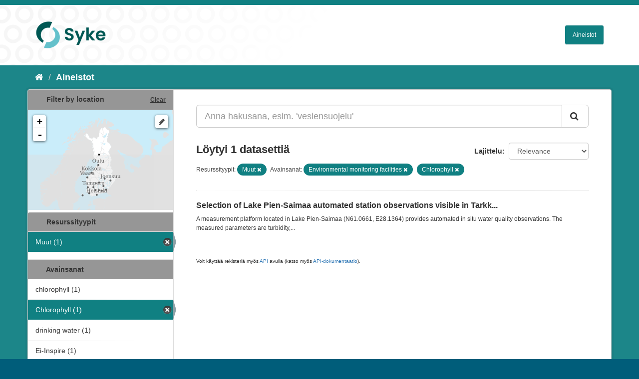

--- FILE ---
content_type: text/html; charset=utf-8
request_url: https://ckan.ymparisto.fi/dataset?organization=syke-other-services&tags=Environmental+monitoring+facilities&tags=Chlorophyll&_tags_limit=0
body_size: 4359
content:
<!DOCTYPE html>
<!--[if IE 9]> <html lang="fi" class="ie9"> <![endif]-->
<!--[if gt IE 8]><!--> <html lang="fi"> <!--<![endif]-->
  <head>
    <link rel="stylesheet" type="text/css" href="/fanstatic/vendor/:version:2021-01-12T16:17:21.51/select2/select2.css" />
<link rel="stylesheet" type="text/css" href="/fanstatic/css/:version:2021-01-12T16:17:21.42/main.css" />
<link rel="stylesheet" type="text/css" href="/fanstatic/vendor/:version:2021-01-12T16:17:21.51/font-awesome/css/font-awesome.min.css" />
<link rel="stylesheet" type="text/css" href="/fanstatic/ckanext-geoview/:version:2021-01-12T16:20:14.10/css/geo-resource-styles.css" />
<link rel="stylesheet" type="text/css" href="/fanstatic/ckanext-harvest/:version:2021-01-12T16:21:11.95/styles/harvest.css" />
<link rel="stylesheet" type="text/css" href="/fanstatic/ckanext-spatial/:version:2023-10-24T13:01:45.45/js/vendor/leaflet/leaflet.css" />
<link rel="stylesheet" type="text/css" href="/fanstatic/ckanext-spatial/:version:2023-10-24T13:01:45.45/js/vendor/leaflet.draw/leaflet.draw.css" />
<link rel="stylesheet" type="text/css" href="/fanstatic/ckanext-spatial/:version:2023-10-24T13:01:45.45/css/spatial_query.css" />
<link rel="stylesheet" type="text/css" href="/fanstatic/syke_theme/:version:2023-10-24T12:59:10.94/syke.css" />

    <meta charset="utf-8" />
      <meta name="generator" content="ckan 2.9.0a" />
      <meta name="viewport" content="width=device-width, initial-scale=1.0">
    <title>Aineistot - 
	Syken metatietopalvelu</title>

    
    
      <link rel="shortcut icon" href="../../../base/images/syke_ico.png" />
    
  
  
    
      
    
    

  

  <link href="https://fonts.googleapis.com/css?family=Ek+Mukta|Titillium+Web" rel="stylesheet" />



  
    
      
  




    
      
      
    
    
  </head>

  
  <body data-site-root="https://ckan.ymparisto.fi/" data-locale-root="https://ckan.ymparisto.fi/" >

    
    <div class="hide"><a href="#content">Siirry sisältöön</a></div>
  

  
     
<header class="account-masthead">
  <div class="container">
     
    <nav class="account not-authed">
      <ul class="list-unstyled">
        
   

      </ul>
    </nav>
     
  </div>
</header>

<header class="navbar navbar-static-top masthead">
    
  <div class="container">
    <div class="navbar-right">
      <button data-target="#main-navigation-toggle" data-toggle="collapse" class="navbar-toggle collapsed" type="button">
        <span class="fa fa-bars"></span>
      </button>
    </div>
    <hgroup class="header-image navbar-left">
      	
        
		  <a href=" https://www.syke.fi/fi-FI " target="_blank">
          <img src="/base/images/ckan-logo.png" alt="SYKE" title="SYKE" />
		  </a>
        
      
    </hgroup>

    <div class="collapse navbar-collapse" id="main-navigation-toggle">
      

        <nav class="section navigation">

          <ul class="nav nav-pills">

            <!-- <li><a href="/dataset">Datasets</a></li> -->
		<li><a href= /dataset ">Aineistot</a></li>

	

              

            

          </ul>

        </nav>


 

    </div>
  </div>
</header>

  
    <div role="main">
      <div id="content" class="container">
        
          
            <div class="flash-messages">
              
                
              
            </div>
          

          
            <div class="toolbar">
              
                
                  <ol class="breadcrumb">
                    
<li class="home"><a href="/"><i class="fa fa-home"></i><span> Aloitussivu</span></a></li>
                    
  <li class="active"><a href= /dataset ">Aineistot</a></li>

                  </ol>
                
              
            </div>
          

          <div class="row wrapper">
            
            
            

            
              <aside class="secondary col-sm-3">
                
                

  
    
<section id="dataset-map" class="module module-narrow module-shallow">
  <h2 class="module-heading">
    <i class="icon-medium icon-globe"></i>
    Filter by location
    <a href="/dataset?organization=syke-other-services&amp;tags=Environmental+monitoring+facilities&amp;tags=Chlorophyll&amp;_tags_limit=0" class="action">Clear</a>
  </h2>
  
  <div class="dataset-map" data-module="spatial-query" data-default_extent="[[58.08, 16.26
    ], [71.64, 36.47]]" data-module-map_config="{&#34;type&#34;: &#34;wms&#34;, &#34;wms.url&#34;: &#34;https://paikkatiedot.ymparisto.fi/geoserver/vespa/wms?&#34;, &#34;wms.layers&#34;: &#34;basemap_group&#34;}">
    <div id="dataset-map-container"></div>
  </div>
  <div id="dataset-map-attribution">
    
  <div></div>


  </div>
</section>



  



	<div class="filters">
	  <div>
	    
		
	      	    

  
  
  
    
      
      
        <section class="module module-narrow module-shallow">
          
            <h2 class="module-heading">
              <i class="icon-medium icon-filter"></i>
		
			Resurssityypit
		
            </h2>
          
          
            
            
              <nav>
                <ul class="unstyled nav nav-simple nav-facet">
                  

		    
                    
		    
                    
		    

		    
                    
                    
                      <li class="nav-item active">
                        <a href="/dataset?tags=Environmental+monitoring+facilities&amp;tags=Chlorophyll&amp;_tags_limit=0" title="">
                          <span>Muut (1)</span>
                        </a>
                      </li>
                  
                </ul>
              </nav>

              <p class="module-footer">
                
                  
                
              </p>
            
            
          
        </section>
      
    
  

		
	    
		
	      	    

  
  
  
    
  

		
	    
		
	      	    

  
  
  
    
      
      
        <section class="module module-narrow module-shallow">
          
            <h2 class="module-heading">
              <i class="icon-medium icon-filter"></i>
		
			
			Avainsanat
		
            </h2>
          
          
            
            
              <nav>
                <ul class="unstyled nav nav-simple nav-facet">
                  

		    
                    
		    
                    
		    

		    
                    
                    
                      <li class="nav-item">
                        <a href="/dataset?organization=syke-other-services&amp;tags=Environmental+monitoring+facilities&amp;_tags_limit=0&amp;tags=chlorophyll&amp;tags=Chlorophyll" title="">
                          <span>chlorophyll (1)</span>
                        </a>
                      </li>
                  

		    
                    
		    
                    
		    

		    
                    
                    
                      <li class="nav-item active">
                        <a href="/dataset?organization=syke-other-services&amp;tags=Environmental+monitoring+facilities&amp;_tags_limit=0" title="">
                          <span>Chlorophyll (1)</span>
                        </a>
                      </li>
                  

		    
                    
		    
                    
		    

		    
                    
                    
                      <li class="nav-item">
                        <a href="/dataset?organization=syke-other-services&amp;tags=Environmental+monitoring+facilities&amp;_tags_limit=0&amp;tags=drinking+water&amp;tags=Chlorophyll" title="">
                          <span>drinking water (1)</span>
                        </a>
                      </li>
                  

		    
                    
		    
                    
		    

		    
                    
                    
                      <li class="nav-item">
                        <a href="/dataset?organization=syke-other-services&amp;tags=Environmental+monitoring+facilities&amp;_tags_limit=0&amp;tags=Ei-Inspire&amp;tags=Chlorophyll" title="">
                          <span>Ei-Inspire (1)</span>
                        </a>
                      </li>
                  

		    
                    
		    
                    
		    

		    
                    
                    
                      <li class="nav-item active">
                        <a href="/dataset?organization=syke-other-services&amp;tags=Chlorophyll&amp;_tags_limit=0" title="Environmental monitoring facilities">
                          <span>Environmental monit... (1)</span>
                        </a>
                      </li>
                  

		    
                    
		    
                    
		    

		    
                    
                    
                      <li class="nav-item">
                        <a href="/dataset?organization=syke-other-services&amp;tags=Environmental+monitoring+facilities&amp;_tags_limit=0&amp;tags=freshwater&amp;tags=Chlorophyll" title="">
                          <span>freshwater (1)</span>
                        </a>
                      </li>
                  

		    
                    
		    
                    
		    

		    
                    
                    
                      <li class="nav-item">
                        <a href="/dataset?tags=freshwater+monitoring&amp;organization=syke-other-services&amp;tags=Environmental+monitoring+facilities&amp;_tags_limit=0&amp;tags=Chlorophyll" title="">
                          <span>freshwater monitoring (1)</span>
                        </a>
                      </li>
                  

		    
                    
		    
                    
		    

		    
                    
                    
                      <li class="nav-item">
                        <a href="/dataset?organization=syke-other-services&amp;tags=Environmental+monitoring+facilities&amp;_tags_limit=0&amp;tags=inland+water&amp;tags=Chlorophyll" title="">
                          <span>inland water (1)</span>
                        </a>
                      </li>
                  

		    
                    
		    
                    
		    

		    
                    
                    
                      <li class="nav-item">
                        <a href="/dataset?organization=syke-other-services&amp;tags=Environmental+monitoring+facilities&amp;_tags_limit=0&amp;tags=Muu+j%C3%A4rjestelm%C3%A4+tai+aineisto&amp;tags=Chlorophyll" title="Muu järjestelmä tai aineisto">
                          <span>Muu järjestelmä tai... (1)</span>
                        </a>
                      </li>
                  

		    
                    
		    
                    
		    

		    
                    
                    
                      <li class="nav-item">
                        <a href="/dataset?organization=syke-other-services&amp;tags=Environmental+monitoring+facilities&amp;_tags_limit=0&amp;tags=Tarkka&amp;tags=Chlorophyll" title="">
                          <span>Tarkka (1)</span>
                        </a>
                      </li>
                  

		    
                    
		    
                    
		    

		    
                    
                    
                      <li class="nav-item">
                        <a href="/dataset?organization=syke-other-services&amp;tags=Environmental+monitoring+facilities&amp;_tags_limit=0&amp;tags=Tarkka%2B&amp;tags=Chlorophyll" title="">
                          <span>Tarkka+ (1)</span>
                        </a>
                      </li>
                  

		    
                    
		    
                    
		    

		    
                    
                    
                      <li class="nav-item">
                        <a href="/dataset?tags=temperature&amp;organization=syke-other-services&amp;tags=Environmental+monitoring+facilities&amp;_tags_limit=0&amp;tags=Chlorophyll" title="">
                          <span>temperature (1)</span>
                        </a>
                      </li>
                  

		    
                    
		    
                    
		    

		    
                    
                    
                      <li class="nav-item">
                        <a href="/dataset?organization=syke-other-services&amp;tags=Environmental+monitoring+facilities&amp;_tags_limit=0&amp;tags=turbidity&amp;tags=Chlorophyll" title="">
                          <span>turbidity (1)</span>
                        </a>
                      </li>
                  
                </ul>
              </nav>

              <p class="module-footer">
                
                  <a href="/dataset?organization=syke-other-services&amp;tags=Environmental+monitoring+facilities&amp;tags=Chlorophyll" class="read-more">Näytä vain suositut tietoyyppiä Avainsanat sisältävät</a>
                
              </p>
            
            
          
        </section>
      
    
  

		
	    
		
	      	    

  
  
  
    
  

		
	    
		
	      	    

  
  
  
    
  

		
	    
	  </div>
	  <a class="close no-text hide-filters"><i class="fa fa-minus-square"></i><span class="text">close</span></a>
	</div>


	


              </aside>
            

            
              <div class="primary col-sm-9 col-xs-12">
                
                
  <section class="module">
    <div class="module-content">
      

        


      
        
        
        







<form id="dataset-search-form" class="search-form" method="get" data-module="select-switch">

  
    <div class="input-group search-input-group">
      <input aria-label="Anna hakusana, esim. &#39;vesiensuojelu&#39;" id="field-giant-search" type="text" class="form-control input-lg" name="q" value="" autocomplete="off" placeholder="Anna hakusana, esim. &#39;vesiensuojelu&#39;">
      
      <span class="input-group-btn">
        <button class="btn btn-default btn-lg" type="submit" value="search">
          <i class="fa fa-search"></i>
        </button>
      </span>
      
    </div>
  

  
    <span>
  
  

  
  
  
  <input type="hidden" name="organization" value="syke-other-services" />
  
  
  
  
  
  <input type="hidden" name="tags" value="Environmental monitoring facilities" />
  
  
  
  
  
  <input type="hidden" name="tags" value="Chlorophyll" />
  
  
  
  </span>
  

  
    
      <div class="form-select form-group control-order-by">
        <label for="field-order-by">Lajittelu</label>
        <select id="field-order-by" name="sort" class="form-control">
          
            
              <option value="score desc, metadata_modified desc" selected="selected">Relevance</option>
            
          
            
              <option value="title_string asc">Nimen mukaan nousevasti</option>
            
          
            
              <option value="title_string desc">Nimen mukaan laskevasti</option>
            
          
            
              <option value="metadata_modified desc">Viimeisin muokkaus</option>
            
          
            
              <option value="views_recent desc">Suosittuja hakusanoja</option>
            
          
        </select>
        
        <button class="btn btn-default js-hide" type="submit">Siirry</button>
        
      </div>
    
  

  
    
      <h2>

  
  
  
  

Löytyi 1 datasettiä</h2>
    
  

  
    
      <p class="filter-list">
        
          
          <span class="facet">
			
				Resurssityypit:
			
		  </span>
          
            <span class="filtered pill">Muut
              <a href="dataset?tags=Environmental+monitoring+facilities&amp;tags=Chlorophyll&amp;_tags_limit=0" class="remove" title="Poista"><i class="fa fa-times"></i></a>
            </span>
          
        
          
          <span class="facet">
			
				Avainsanat:
			
		  </span>
          
            <span class="filtered pill">Environmental monitoring facilities
              <a href="dataset?organization=syke-other-services&amp;tags=Chlorophyll&amp;_tags_limit=0" class="remove" title="Poista"><i class="fa fa-times"></i></a>
            </span>
          
            <span class="filtered pill">Chlorophyll
              <a href="dataset?organization=syke-other-services&amp;tags=Environmental+monitoring+facilities&amp;_tags_limit=0" class="remove" title="Poista"><i class="fa fa-times"></i></a>
            </span>
          
        
      </p>
      <a class="show-filters btn btn-default">Suodattimen tulokset</a>
    
  

</form>





      
        

  
    <ul class="dataset-list list-unstyled">
    	
	      
	        






  <li class="dataset-item">
    
      <div class="dataset-content">
        
          <h3 class="dataset-heading">
            
              
            
            
              <a href="/dataset/selection-of-lake-pien-saimaa-automated-station-observations-visible-in-tarkka-chlorophyll-turb">Selection of Lake Pien-Saimaa automated station observations visible in Tarkk...</a>
            
            
              
              
            
          </h3>
        
        
          
        
        
          
            <div>A measurement platform located in Lake Pien-Saimaa (N61.0661, E28.1364) provides automated in situ water quality observations. The measured parameters are turbidity,...</div>
          
        
      </div>
      
        
          
            <ul class="dataset-resources list-unstyled">
              
                
              
            </ul>
          
        
      
    
  </li>

	      
	    
    </ul>
  

      
    </div>

    
      
    
  </section>

  
  <section class="module">
    <div class="module-content">
      
      <small>
        
        
        
           Voit käyttää rekisteriä myös <a href="/api/3">API</a> avulla (katso myös <a href="http://docs.ckan.org/en/latest/api/">API-dokumentaatio</a>). 
      </small>
      
    </div>
  </section>
  

              </div>
            
          </div>
        
      </div>
    </div>
  
    <footer class="site-footer">
  <div class="container">
     
<div class="row">
      <div class="span8 footer-links">
        
<strong>Suomen ympäristökeskus</strong><br/>
Latokartanonkaari 11<br/>
FI-00790 Helsinki<br/>
Switchboard:  +358 295 251 000<br/>
Fax: 09 5490 2190<br/>
<br/>
<a href="http://syke.fi">syke.fi</a><br/>
<a href="https://ckan.ymparisto.fi/pages/palvelukuvaus">Palvelukuvaus</a><br/>
<a href="https://www.syke.fi/fi-FI/SYKE_Info/Tietosuojailmoitus/Tietosuojailmoitus_SYKEn_metatietopalvel(58667)">Tietosuojailmoitus</a><br/>

        
      </div>
      <div class="span2 attribution">
	
	<ul class="unstyled">
	
              
              <li><a href="http://docs.ckan.org/en/latest/api/">CKAN ohjelmointirajapinta (API)</a></li>
              <li><a href="http://www.ckan.org/">CKAN Association</a></li>
              <li><a href="http://www.opendefinition.org/okd/"><img src="/base/images/od_80x15_blue.png" alt="Open Data"></a></li>
            
	</ul>
	
      </div>
      <div class="span2 attribution">
        
          <p>Powered by <a class="hide-text ckan-footer-logo" href="http://ckan.org">CKAN</a></p>
        
        
         
      </div>
    </div>

  </div>

  
    
  
</footer>
  
    
    
    
      
    
  
    

      
  <script>document.getElementsByTagName('html')[0].className += ' js';</script>
<script type="text/javascript" src="/fanstatic/vendor/:version:2021-01-12T16:17:21.51/jquery.min.js"></script>
<script type="text/javascript" src="/fanstatic/vendor/:version:2021-01-12T16:17:21.51/:bundle:bootstrap/js/bootstrap.min.js;jed.min.js;moment-with-locales.js;select2/select2.min.js"></script>
<script type="text/javascript" src="/fanstatic/base/:version:2021-01-12T16:17:21.42/:bundle:plugins/jquery.inherit.js;plugins/jquery.proxy-all.js;plugins/jquery.url-helpers.js;plugins/jquery.date-helpers.js;plugins/jquery.slug.js;plugins/jquery.slug-preview.js;plugins/jquery.truncator.js;plugins/jquery.masonry.js;plugins/jquery.form-warning.js;plugins/jquery.images-loaded.js;sandbox.js;module.js;pubsub.js;client.js;notify.js;i18n.js;main.js;modules/select-switch.js;modules/slug-preview.js;modules/basic-form.js;modules/confirm-action.js;modules/api-info.js;modules/autocomplete.js;modules/custom-fields.js;modules/data-viewer.js;modules/table-selectable-rows.js;modules/resource-form.js;modules/resource-upload-field.js;modules/resource-reorder.js;modules/resource-view-reorder.js;modules/follow.js;modules/activity-stream.js;modules/dashboard.js;modules/resource-view-embed.js;view-filters.js;modules/resource-view-filters-form.js;modules/resource-view-filters.js;modules/table-toggle-more.js;modules/dataset-visibility.js;modules/media-grid.js;modules/image-upload.js;modules/followers-counter.js"></script>
<script type="text/javascript" src="/fanstatic/base/:version:2021-01-12T16:17:21.42/tracking.js"></script>
<script type="text/javascript" src="/fanstatic/ckanext-spatial/:version:2023-10-24T13:01:45.45/:bundle:js/vendor/leaflet/leaflet.js;js/common_map.js;js/vendor/leaflet.draw/leaflet.draw.js;js/spatial_query.js"></script></body>
</html>